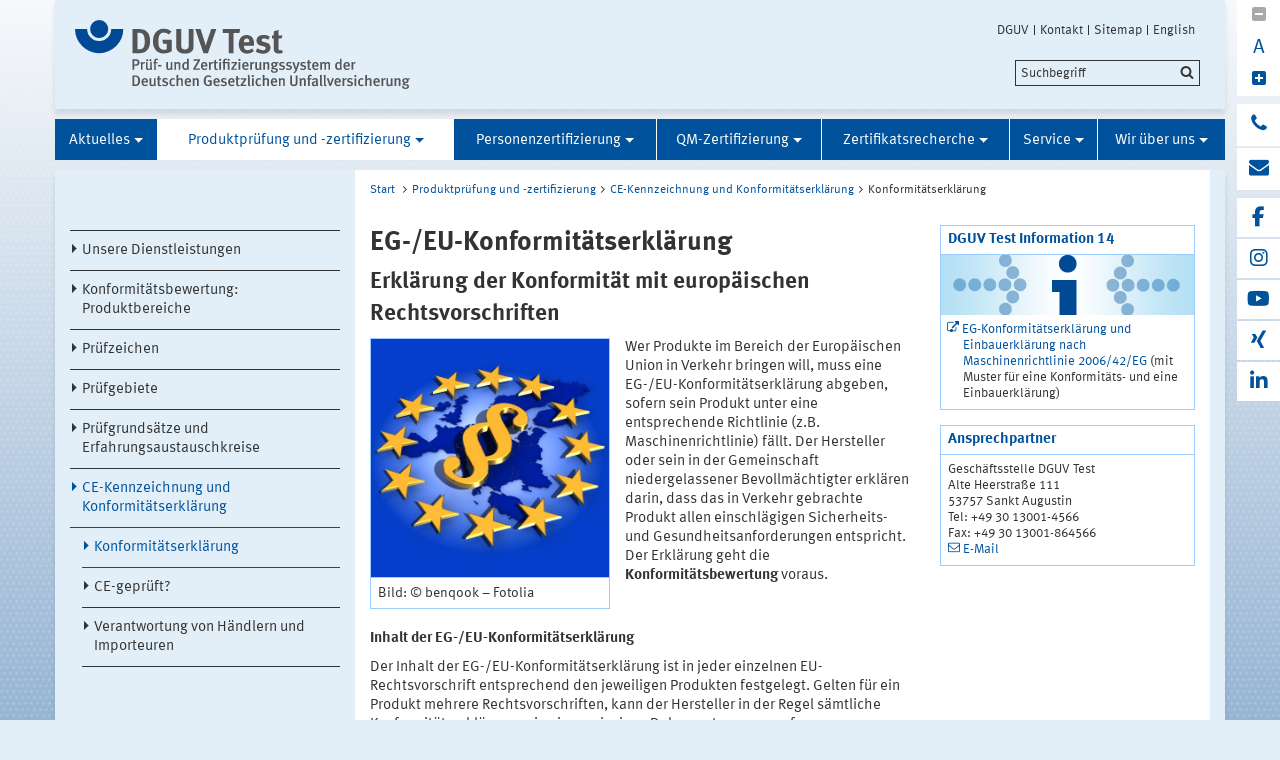

--- FILE ---
content_type: text/html;charset=UTF-8
request_url: https://www.dguv.de/dguv-test;jsessionid=kzozq80dlblbeebvk6y8fqhsijq3te62ixtecafoil0zawmrui7p!2050120188/prod-pruef-zert/ce-konform/konformitaetserklaerung/index.jsp
body_size: 28919
content:
			

<!DOCTYPE html>
<html data-zoom="0" lang="DE">
<head>
<meta http-equiv="X-UA-Compatible" content="IE=edge,chrome=1">
<meta charset="utf-8" />
<meta name="viewport" content="width=device-width, initial-scale=1.0" />
<title>DGUV Test: Informationen zur EG/EU-Konformitätserklärung</title>
<meta name="description" content="Bei der Durchführung der Konformitätsbewertungsverfahren von Produkten helfen die DGUV Test Prüf- und Zertifizierungsstellen." />
<meta name="date" content="2025-03-13 10:10:30" />
<meta name="author" content="Deutsche Gesetzliche Unfallversicherung e.V." />
<!-- Twitter Card -->
<meta name="twitter:card" content="summary" />
<meta name="twitter:title" content="DGUV Test: Informationen zur EG/EU-Konformitätserklärung" />
<meta name="twitter:site" content="@dguv" />
<meta name="twitter:creator" content="@dguv" />
<!-- OpenGraph -->
<meta property="og:type" content="website" />
<meta property="og:title" content="DGUV Test: Informationen zur EG/EU-Konformitätserklärung" />
<meta property="og:description" content="Bei der Durchführung der Konformitätsbewertungsverfahren von Produkten helfen die DGUV Test Prüf- und Zertifizierungsstellen." />
<meta property="og:language" content="DE" />
<meta property="og:url" content="https://www.dguv.de/dguv-test/prod-pruef-zert/ce-konform/konformitaetserklaerung/index.jsp" />
<link rel="shortcut icon" href="../../../../resources/images/favicon.png" />
<link rel="stylesheet" href="../../../../resources/css/style22102020.css" />
<script src="../../../../resources/js/modernizr.js"></script>
	<!-- Copyright (c) 2000-2025 etracker GmbH. All rights reserved. No reproduction, publication or modification allowed without permission. -->
	<!-- etracker code 6.0 -->
	<script type="text/javascript">
		var et_areas = "Internet/DGUV-Test/Prod Pruef Zert/CE-Kennzeichnung und Konformitätserklärung/Konformitätserklärung";
		var et_pagename = "EG-/EU-Konformitätserklärung[d14407]";
	</script>
	<script id="_etLoader" type="text/javascript" charset="UTF-8" data-block-cookies="true" data-respect-dnt="true" data-secure-code="1bxjLs" src="//code.etracker.com/code/e.js" async></script>
	<!-- etracker code 6.0 end -->

</head>
<body id="template-aside" class="">
<header class="header" role="banner">
<div class="container" style="position:relative;">
<div class="content">
<section class="head-logo">
<a href="../../../index.jsp"
title="DGUV Test - Homepage">
<img src="../../../../medien/logos/logo-dguv-test-rgb.svg" alt="">
</a>
</section>
</div>
<ul class="top-meta-nav" role="navigation" aria-label="top-navigation">
<li class="search-icon-mobile"></li>
<li>
<a href="../../../../de/index.jsp"
title="DGUV">DGUV</a>
</li>
<li>
<a href="../../../../de/kontakt.jsp"
title="Kontakt">Kontakt</a>
</li>
<li>
<a href="../../../../de/sonstiges/sitemap-new.jsp"
title="Sitemap">Sitemap</a>
</li>
<li>
<a href="../../../prod-testing-certi/ce-conform/ec-declaration-of-conformity/index.jsp"
title="English">English</a>
</li>
</ul>
<div class="search-field">
<span style="display:none;" id="search_target_webcode">/webcode.jsp</span>
<span style="display:none;" id="search_target_gss">/de/suche/index.jsp</span>
<span style="display:none;" id="search_target_publications">https://publikationen.dguv.de/DguvWebcode?query=</span>
<form
action="/de/suche/index.jsp"
name="q"
id="searchform"
tabindex="0"
role="search"
data-webcode="../../../../webcodes/index.json"
autocomplete="off"
onsubmit="replaceQuoteMarks()"
>
<input type="text" placeholder="Suchbegriff" name="query" id="searchInput" data-search-inputfield="true">
<input type="hidden" name="filter" value="language:de" />
<input name="xsl" value="json" type="hidden">
<input type="submit" name="Submit" value="Submit" id="searchComplete" style="display:none;">
<input type="hidden" name="col" value="1" />
<input type="hidden" name="col" value="2" />
<input type="hidden" name="col" value="3" />
<input type="hidden" name="col" value="4" />
<input type="hidden" name="cname" value="dguv-en" />
<input type="hidden" name="cname" value="dguv-de" />
<input type="hidden" name="cname" value="LUG" />
<input type="hidden" name="cname" value="Publikationen" />
<input type="hidden" name="tune.0" value="5" />
<input type="hidden" name="tune.1" value="3" />
<input type="hidden" name="tune.2" value="2" />
<input type="hidden" name="tune.3" value="5" />
<input type="hidden" name="tune.4" value="180" />
<input type="hidden" name="tune.5" value="10" />
<input type="hidden" name="tune.6" value="10" />
<div class="btn-search">Suchbegriff</div>
</form>
</div>
<div class="social-block" role="complementary"
>
<div class="block_1" tabindex="0" title="Schriftgrosse aendern">
<a class="minus-square" title="Verkleinern">
<i class="fa fa-minus-square" tabindex="0"></i>
</a>
<a>
<div class="buchstabe" title="Schriftgrosse ändern">A</div>
</a>
<a class="plus-square" title="Vergrößern">
<i class="fa fa-plus-square" tabindex="0"></i>
</a>
</div>
<div class="block_2">
<a class="phone" title="Haben Sie Fragen?" href="https://www.dguv.de/de/wir-ueber-uns/infoline/index.jsp">
<i class="fa fa-phone"></i>
<div class="info" title="Haben Sie Fragen?"
>
<i class="fa fa-phone"></i>
Infoline der Gesetzlichen Unfallversicherung: 0800 6050404
</div>
</a>
<a class="envelope" title="E-Mail schreiben" href="mailto:info@dguv.de">
<i class="fa fa-envelope"></i>
<div class="info" title="E-Mail schreiben"
>
<i class="fa fa-envelope"></i>
Anfrage per E-Mail
</div>
</a>
</div>
<div class="block_3">
<a class="facebook" target="_blank" title="zum Facebook-Kanal der Unfallkassen und Berufsgenossenschaften" href="https://www.facebook.com/UKundBG/">
<i class="fa fa-facebook"></i>
<div class="info" title="zum Facebook-Kanal der Unfallkassen und Berufsgenossenschaften"
>
<i class="fa fa-facebook"></i>
Facebook
</div>
</a>
<a class="instagram" target="_blank" title="zum Instagram-Kanal der Unfallkassen und Berufsgenossenschaften" href="https://www.instagram.com/ukundbg/">
<i class="fa fa-instagram"></i>
<div class="info" title="zum Instagram-Kanal der Unfallkassen und Berufsgenossenschaften"
>
<i class="fa fa-instagram"></i>
Instagram
</div>
</a>
<a class="youtube" target="_blank" title="Zum Youtube-Kanal der DGUV" href="https://www.youtube.com/dguv1">
<i class="fa fa-youtube"></i>
<div class="info" title="Zum Youtube-Kanal der DGUV"
>
<i class="fa fa-youtube"></i>
Youtube
</div>
</a>
<a class="xing" target="_blank" title="Zum Xing-Auftritt der DGUV" href="https://www.xing.com/pages/deutschegesetzlicheunfallversicherunge-v">
<i class="fa fa-xing"></i>
<div class="info" title="Zum Xing-Auftritt der DGUV"
>
<i class="fa fa-xing"></i>
Xing
</div>
</a>
<a class="linkedin" target="_blank" title="zu LinkedIn" href="https://www.linkedin.com/company/deutsche-gesetzliche-unfallversicherung-e-v-">
<i class="fa fa-linkedin"></i>
<div class="info" title="zu LinkedIn"
>
<i class="fa fa-linkedin"></i>
LinkedIn
</div>
</a>
</div>
</div>





<section class="main-nav">
<nav class="" role="navigation" aria-label="main-navigation">
<div class="toggle-topbar menu-icon">
<span>Menü</span>
</div>
<!-- ABC: pagefolder:p5229 - --> <ul class="top-level-nav"> <li class="" data-hidden="false"> <a title="Aktuelles" href="../../../aktuelles/index.jsp">Aktuelles</a> <ul class="sub-level-nav"> <li class="" data-hidden="false"> <a title="2026" href="../../../aktuelles/2026/index.jsp">2026</a> </li> <li class="" data-hidden="false"> <a title="2025" href="../../../aktuelles/2025/2025_uebersicht.jsp">2025</a> </li> <li class="" data-hidden="false"> <a title="2024" href="../../../aktuelles/2024/2024_uebersicht.jsp">2024</a> </li> <li class="" data-hidden="false"> <a title="2023" href="../../../aktuelles/2023/index.jsp">2023</a> </li> <li class="" data-hidden="false"> <a title="2022" href="../../../aktuelles/2022/index.jsp">2022</a> </li> <li class="" data-hidden="false"> <a title="2021" href="../../../aktuelles/2021/index.jsp">2021</a> </li> <li class="" data-hidden="false"> <a title="2020" href="../../../aktuelles/2020/index.jsp">2020</a> </li> <li class="" data-hidden="false"> <a title="2019" href="../../../aktuelles/2019/index.jsp">2019</a> </li> <li class="" data-hidden="false"> <a title="2018" href="../../../aktuelles/2018/index.jsp">2018</a> </li> </ul> </li> <li class=" opened" data-hidden="false"> <a title="Produktprüfung und -zertifizierung" href="../../index.jsp" class="active opened">Produktprüfung und -zertifizierung</a> <ul class="sub-level-nav"> <li class="" data-hidden="false"> <a title="Unsere Dienstleistungen" href="../../dienstleistung/index.jsp">Unsere Dienstleistungen</a> </li> <li class="" data-hidden="false"> <a title="Konformitätsbewertung: Produktbereiche" href="../../konform-prod/index.jsp">Konformitätsbewertung: Produktbereiche</a> </li> <li class="" data-hidden="false"> <a title="Prüfzeichen" href="../../pruefzeichen/index.jsp">Prüfzeichen</a> </li> <li class="" data-hidden="false"> <a title="Prüfgebiete" href="../../pruefgebiete/index.jsp">Prüfgebiete</a> </li> <li class="" data-hidden="false"> <a title="Prüfgrundsätze und Erfahrungsaustauschkreise" href="../../pruefgrundsaetze-erfahrung/index.jsp">Prüfgrundsätze und Erfahrungsaustauschkreise</a> </li> <li class=" opened" data-hidden="false"> <a title="CE-Kennzeichnung und Konformitätserklärung" href="../index.jsp" class="active opened">CE-Kennzeichnung und Konformitätserklärung</a> <ul> <li class="opened" data-hidden="false"> <a title="Konformitätserklärung" href="index.jsp" class="active opened">Konformitätserklärung</a> </li> <li data-hidden="false"> <a title=">CE-geprüft?" href="../ce-geprueft/index.jsp"> CE-geprüft? </a> <li data-hidden="false"> <a title=">Verantwortung von Händlern und Importeuren" href="../verantwortung/index.jsp"> Verantwortung von Händlern und Importeuren </a> </ul> </li> </ul> </li> <li class="" data-hidden="false"> <a title="Personenzertifizierung" href="../../../personen-zert/index.jsp">Personenzertifizierung</a> <ul class="sub-level-nav"> <li class="" data-hidden="false"> <a title="Prüfsachverständige Krane" href="../../../personen-zert/pruefsachverstaendiger-krane/index.jsp">Prüfsachverständige Krane</a> </li> <li class="" data-hidden="false"> <a title="RLQ-Manager" href="../../../personen-zert/rlq-manager/index.jsp">RLQ-Manager</a> </li> <li class="" data-hidden="false"> <a title="SCC-Personenzertifizierung" href="../../../personen-zert/scc-pers-zert/index.jsp">SCC-Personenzertifizierung</a> </li> <li class="" data-hidden="false"> <a title="Ausbilder/-innen von Flurförderzeugfahrern und -fahrerinnen" href="../../../personen-zert/ausbilder-flurfoerderzeugfahrer/index.jsp">Ausbilder/-innen von Flurförderzeugfahrern und -fahrerinnen</a> </li> </ul> </li> <li class="" data-hidden="false"> <a title="QM-Zertifizierung" href="../../../qm-zert/index.jsp">QM-Zertifizierung</a> <ul class="sub-level-nav"> <li class="" data-hidden="false"> <a title="Unsere Dienstleistungen" href="../../../qm-zert/dienstleistungen/index.jsp">Unsere Dienstleistungen</a> </li> <li class="" data-hidden="false"> <a title="Qualitätsmanagement als Organisationsinstrument" href="../../../qm-zert/qm-orga/index.jsp">Qualitätsmanagement als Organisationsinstrument</a> </li> <li class="" data-hidden="false"> <a title="Produktionsüberwachung und Qualitätsmanagement" href="../../../qm-zert/prod-qm/index.jsp">Produktionsüberwachung und Qualitätsmanagement</a> </li> </ul> </li> <li class="" data-hidden="false"> <a title="Zertifikatsrecherche" href="../../../zert-recherche/index.jsp">Zertifikatsrecherche</a> <ul class="sub-level-nav"> <li class="" data-hidden="false"> <a title="Zeichen-/Zertifikatsmissbrauch" href="../../../zert-recherche/missbrauch/index.jsp">Zeichen-/Zertifikatsmissbrauch</a> </li> </ul> </li> <li class="" data-hidden="false"> <a title="Service" href="../../../service/index.jsp">Service</a> <ul class="sub-level-nav"> <li class="" data-hidden="false"> <a title="DGUV Test Informationen" href="../../../service/dguv-test-info/index.jsp">DGUV Test Informationen</a> </li> <li class="" data-hidden="false"> <a title="Erklärfilme" href="../../../service/dguv-test-film/index.jsp">Erklärfilme</a> </li> <li class="" data-hidden="false"> <a title="FAQ - Häufig gestellte Fragen" href="../../../service/faq/index.jsp">FAQ - Häufig gestellte Fragen</a> </li> <li class="" data-hidden="false"> <a title="Glossar" href="../../../service/glossar/index.jsp">Glossar</a> </li> <li class="" data-hidden="false"> <a title="Bestellung von Prüfzeichen" href="../../../service/bestellung/index.jsp">Bestellung von Prüfzeichen</a> </li> <li class="" data-hidden="false"> <a title="Prüf- und Zertifizierungsordnung und AGB des DGUV Test" href="../../../service/pruef-zert-ordnung/index.jsp">Prüf- und Zertifizierungsordnung und AGB des DGUV Test</a> </li> <li class="" data-hidden="false"> <a title="Links zur Konformitätsbewertung und Produktsicherheit" href="../../../service/links/index.jsp">Links zur Konformitätsbewertung und Produktsicherheit</a> </li> </ul> </li> <li class="" data-hidden="false"> <a title="Wir über uns" href="../../../wir-ueber-uns/index.jsp">Wir über uns</a> <ul class="sub-level-nav"> <li class="" data-hidden="false"> <a title="Prüf- und Zertifizierungsstellen" href="../../../wir-ueber-uns/adressen/index.jsp">Prüf- und Zertifizierungsstellen</a> </li> <li class="" data-hidden="false"> <a title="Geschäftsstelle DGUV Test" href="../../../wir-ueber-uns/geschaeftsstelle/index.jsp">Geschäftsstelle DGUV Test</a> </li> <li class="" data-hidden="false"> <a title="Akkreditierungen und Notifizierungen" href="../../../wir-ueber-uns/akkreditierung/index.jsp">Akkreditierungen und Notifizierungen</a> </li> <li class="" data-hidden="false"> <a title="Unser Qualitätsmanagementsystem" href="../../../wir-ueber-uns/unser-qm-system/index.jsp">Unser Qualitätsmanagementsystem</a> </li> <li class="" data-hidden="false"> <a title="Entwicklung des DGUV Test" href="../../../wir-ueber-uns/entwicklung/index.jsp">Entwicklung des DGUV Test</a> </li> </ul> </li> </ul>
</nav>
</section>
</div>
</header>
<main class="main" role="main">	<div class="wrapper">		<div class="container contains-aside-nav" 
 data-equalizer>				<div class="aside-nav true" data-equalizer-watch>	<ul class="sub-level-nav">
		<li>
		      		<li data-level-pos="5" class="notAuthorized">
				    <a title="Unsere Dienstleistungen" href="../../dienstleistung/index.jsp">Unsere Dienstleistungen</a>
			</li>
		      		<li data-level-pos="5" class="notAuthorized">
				    <a title="Konformitätsbewertung: Produktbereiche" href="../../konform-prod/index.jsp">Konformitätsbewertung: Produktbereiche</a>
			</li>
		      		<li data-level-pos="5" class="notAuthorized">
				    <a title="Prüfzeichen" href="../../pruefzeichen/index.jsp">Prüfzeichen</a>
			</li>
		      		<li data-level-pos="5" class="notAuthorized">
				    <a title="Prüfgebiete" href="../../pruefgebiete/index.jsp">Prüfgebiete</a>
			</li>
		      		<li data-level-pos="5" class="notAuthorized">
				    <a title="Prüfgrundsätze und Erfahrungsaustauschkreise" href="../../pruefgrundsaetze-erfahrung/index.jsp">Prüfgrundsätze und Erfahrungsaustauschkreise</a>
			</li>
      		<li data-level-pos="5" class="active notAuthorized">
	      		<a title="CE-Kennzeichnung und Konformitätserklärung" 
			    	href="../index.jsp" 
			      	class="active">CE-Kennzeichnung und Konformitätserklärung</a>
		<ul>
      		<li data-level-pos="5" class="active notAuthorized">
	      		<a title="Konformitätserklärung" 
			    	href="index.jsp" 
			      	class="active">Konformitätserklärung</a>
			</li>
		      		<li data-level-pos="5" class="notAuthorized">
				    <a title="CE-geprüft?" href="../ce-geprueft/index.jsp">CE-geprüft?</a>
			</li>
		      		<li data-level-pos="5" class="notAuthorized">
				    <a title="Verantwortung von Händlern und Importeuren" href="../verantwortung/index.jsp">Verantwortung von Händlern und Importeuren</a>
			</li>
		</ul>
			</li>
		</li>
	</ul>
				</div>			<div class="content contains-margin-col" data-equalizer-watch>				<ul class="breadcrumb">	<li>
	  	<a href="../../../index.jsp">Start</a>
	  </li>
		<li><a href="../../index.jsp">Produktprüfung und -zertifizierung</a></li><li><a href="../index.jsp">CE-Kennzeichnung und Konformitätserklärung</a></li><li>Konformitätserklärung</li>
	<!-- // #breadcrumb -->
				</ul>				<div class="content-wrapper">					<div class="contentPicTop">					</div>                </div>				<div class="content-wrapper">					<div class="content-col">							<h1 
>EG-/EU-Konformitätserklärung</h1>							<h4 
>Erklärung der Konformität mit europäischen Rechtsvorschriften</h4>                        <div class="contentCol2-col-first">                        </div>                        <div class="contentCol2-col-last">	<div class="contentCol2-col-first ">
		<div class="image">
<img data-interchange="[../../../../medien/dguv-test-medien/bilder/contentbereich/eu_paragraph_fotolia_41934157_text_mit_bild_full_large_538x.jpg, (default)],[../../../../medien/dguv-test-medien/bilder/contentbereich/eu_paragraph_fotolia_41934157_text_mit_bild_medium_706x.jpg, (medium_portrait)],[../../../../medien/dguv-test-medien/bilder/contentbereich/eu_paragraph_fotolia_41934157_text_mit_bild_medium_706x.jpg, (small-only)],[../../../../medien/dguv-test-medien/bilder/contentbereich/eu_paragraph_fotolia_41934157_text_mit_bild_medium_706x.jpg, (medium-only)]" src="https://www.dguv.de/medien/dguv-test-medien/bilder/contentbereich/eu_paragraph_fotolia_41934157_text_mit_bild_full_large_538x.jpg"/>
				<p class="caption">
					<span > Bild: © benqook – Fotolia </span>
				</p>
		</div>
	</div>
	<div class="contentCol2-col-last ">
		<div >	
<p>Wer Produkte im Bereich der Europ&auml;ischen Union in Verkehr bringen will, muss eine EG-/EU-Konformit&auml;tserkl&auml;rung abgeben, sofern sein Produkt unter eine entsprechende Richtlinie (z.B. Maschinenrichtlinie) f&auml;llt. Der Hersteller oder sein in der Gemeinschaft niedergelassener Bevollm&auml;chtigter erkl&auml;ren darin, dass das in Verkehr gebrachte Produkt allen einschl&auml;gigen Sicherheits- und Gesundheitsanforderungen entspricht. Der Erkl&auml;rung geht die <b>Konformit&auml;tsbewertung</b> voraus.</p>
		</div>				
	</div>
<br clear="both" />

		<div >
<h3>Inhalt der EG-/EU-Konformitätserklärung</h3><p>Der Inhalt der EG-/EU-Konformit&auml;tserkl&auml;rung ist in jeder einzelnen EU-Rechtsvorschrift entsprechend den jeweiligen Produkten festgelegt. Gelten f&uuml;r ein Produkt mehrere Rechtsvorschriften, kann der Hersteller in der Regel s&auml;mtliche Konformit&auml;tserkl&auml;rungen in einem einzigen Dokument zusammenfassen.</p><h3>Lieferung der EG-/EU-Konformitätserklärung</h3><p>Die Maschinenrichtlinie und andere Rechtsvorschriften geben vor, dass die EG-/EU-Konformit&auml;tserkl&auml;rung dem Produkt beizuf&uuml;gen ist. In jedem Fall muss die Konformit&auml;tserkl&auml;rung der Aufsichtsbeh&ouml;rde auf Anforderung unverz&uuml;glich zur Verf&uuml;gung gestellt werden.</p><h3>Unterstützung durch die Prüf- und Zertifizierungsstellen im DGUV Test</h3><p>Unsere <a
class="internal"
href="../../../wir-ueber-uns/adressen/index.jsp"
title="Kontaktadressen der DGUV Test Prüf- und Zertifzierungsstellen"
target="_self"
>Prüf- und Zertifizierungsstellen</a> unterst&uuml;tzen Sie gerne, wenn Sie bei Produkten Fragen zur Konformit&auml;tserkl&auml;rung oder zur Durchf&uuml;hrung der Konformit&auml;tsbewertungsverfahren haben. </p>
		</div>
                        </div>					</div>					<div class="margin-col">						<div class="container clearfix" > <h3 >DGUV Test Information 14</h3> <div class="containerBild"> <img title="DGUV Test: Informationen zur EG/EU-Konformitätserklärung" data-interchange="[../../../../medien/container-service/images/dguv_information_servicebox_large_253x60.png, (default)],[../../../../medien/container-service/images/dguv_information_servicebox_medium_706x166.png, (medium_portrait)],[../../../../medien/container-service/images/dguv_information_servicebox_small_313x74.png, (small-only)],[../../../../medien/container-service/images/dguv_information_servicebox_medium_706x166.png, (medium-only)]" src="https://www.dguv.de/medien/container-service/images/dguv_information_servicebox_large_253x60.png" class="containerIMG"/> </div> <div class="containerCon" > <ul class="list-type-none"> <li> <a class="external" href="https://publikationen.dguv.de/praevention/pruefung-zertifizierung/3095/eg-konformitaetserklaerung-und-einbauerklaerung-nach-maschinenrichtlinie-2006/42/eg?c=20" title="öffnet Publikationdatenbank mit Möglichkeit zu kostenlosem PDF-Download" target="_blank" >EG-Konformitätserklärung und Einbauerklärung nach Maschinenrichtlinie 2006/42/EG</a> (mit Muster für eine Konformitäts- und eine Einbauerklärung) </li> </ul> </div> </div> <div class="container"> <h3 >Ansprechpartner</h3> <div class="containerCon">  <span >Geschäftsstelle DGUV Test<br /></span> Alte Heerstraße 111<br /> 53757 Sankt Augustin<br /> Tel: +49 30 13001-4566<br /> Fax: +49 30 13001-864566<br /> <a class="email" title="E-Mail" href="mailto:dguv-test@dguv.de">E-Mail</a><br />  </div> </div> 					</div>				</div>			</div>				<div class="socialbar">				    <div class="shariff" data-url="https://www.dguv.de/dguv-test/prod-pruef-zert/ce-konform/konformitaetserklaerung/index.jsp" data-services="[&quot;facebook&quot;,
&quot;linkedin&quot;,
&quot;xing&quot;,
&quot;info&quot;]" data-literals="{					    &quot;facebook&quot;: {					        &quot;text&quot;: &quot;teilen<&quot;,					        &quot;title&quot;: &quot;Bei Facebook teilen&quot;					    },					    &quot;xing&quot;: {					        &quot;text&quot;: &quot;teilen<&quot;,					        &quot;title&quot;: &quot;Bei XING teilen&quot;					    },					    &quot;linkedin&quot;: {					        &quot;text&quot;: &quot;teilen<&quot;,					        &quot;title&quot;: &quot;Bei LinkedIn teilen&quot;					    },					}" data-theme="standard" data-mail-url="mailto:info@dguv.de" data-mail-subject="Empfohlene Seite von www.dguv.de"">				    </div>				</div>				<script>					(function() {						'use strict';						document.querySelector('.shariff').setAttribute('data-literals',JSON.stringify({ "facebook": { "text": "teilen", "title": "Bei Facebook teilen" }, "xing": { "text": "teilen", "title": "Bei XING teilen" }, "linkedin": { "text": "teilen", "title": "Bei LinkedIn teilen" }, }));					})();					window.addEventListener('load', function() {						(function() {						    'use strict';						    var shariffs = document.querySelectorAll('.shariff');						    [].slice.call(shariffs).reduce(function(prevShariffReducer, shariff) {						        if(!shariff.literalsSet) {						            var literalData = JSON.parse(shariff.getAttribute('data-literals'));						            var services = JSON.parse(shariff.getAttribute('data-services'));						            var listItems = [].slice.call(shariff.querySelectorAll('ul li'));						            listItems.reduce(function(prevLIReducer, listItem) {						                var itemClasses = listItem.className.split(' ');						                var link = listItem.querySelector('a');						                var shareText = link.querySelector('span.share_text');						                var matchedShariff = itemClasses.reduce(function(prevICReducer, itemClass) {						                    if(services.indexOf(itemClass) !== -1) {						                        return itemClass;						                    }						                    return prevICReducer;						                }, null);						                if(literalData[matchedShariff]) {						                    link.title = literalData[matchedShariff].title;						                    link.setAttribute('aria-label', literalData[matchedShariff].title);						                    shareText.innerHTML = literalData[matchedShariff].text;						                }						            }, null);						            shariff.literalsSet = true;						        }						    }, null);						})();					});				</script>		</div>	</div>	</main>
<!-- Webcode-Information:
GID im ContentSelect:
UID im ContentSelect: 14407
Erster Webcode: d14407
-->
<!-- // END MAIN -->
<!-- QUICKLINKS MENU --> <div class="wrapper quicklinks"> <div class="container"> <div class="content" > <h2 class="module__headline">Quicklinks und Services</h2> <div class="inner-wrapper"> <ul class="quicklink-list"> <li > <a href="../../pruefgrundsaetze-erfahrung/pruefgrundsaetze/index.jsp" title="Übersicht über die Prüfgrundsätze"> Prüfgrundsätze </a> </li> <li > <a href="../../pruefgebiete/index.jsp" title="zu den Prüfgebieten"> Prüfgebiete von DGUV Test </a> </li> <li > <a href="../../../wir-ueber-uns/adressen/index.jsp" title="zu den Adressen"> Prüf- und Zertifizierungsstellen (Kontakte) </a> </li> <li > <a href="../../../service/faq/index.jsp" title="zu den FAQ's"> Häufig gestellte Fragen (FAQ) </a> </li> <li > <a href="../../../service/pruef-zert-ordnung/index.jsp" title="zur Prüf- und Zertifizierungsordnung"> Prüf- und Zertifiizierungsordnung </a> </li> </ul> <ul class="quicklink-list"> <li > <a href="../../pruefzeichen/index.jsp" title="zu den Prüfzeichen"> Prüfzeichen: GS-Zeichen und DGUV Test Zeichen </a> </li> <li > <a href="../../dienstleistung/index.jsp" title="zu unseren Dienstleistungen"> Unsere Dienstleistungen </a> </li> <li > <a href="../index.jsp" title="zur CE-Kennzeichnung"> CE-Kennzeichnung und Konformitätserklärung </a> </li> <li > <a href="../../../service/bestellung/index.jsp" title="zum Bestellformular"> Bestellformular für GS- und DGUV Test Zeichen </a> </li> </ul> <ul class="quicklink-list"> <li > <a href="../../../../de/mediencenter/dguv-newsletter/anmeldung/index.jsp" title="zum Newsletter-Abo"> Anmeldung Newsletter der Deutschen Gesetzlichen Unfallversicherung </a> </li> <li > <a href="../../../../de/sonstiges/rss-feed-so-gehts/index.jsp" title="zum RSS-Feed-Abo"> RSS-Feed abonnieren </a> </li> </ul> <div> <a href="../../../zert-recherche/index.jsp" class="arrow-hint" >Mit dem Einkaufsführer "Geprüfte Produkte" können Sie sich alle durch DGUV Test geprüften Produkte, für die ein gültiges Zertifikat vorliegt, anzeigen lassen.</a> </div> </div> </div> </div> </div>
<footer class="footer wrapper" role="contentinfo">
<div class="container"
>
<div class="logo">
<img src="../../../../resources/images/dguv-logo-white.svg" alt="" />
</div>
<div class="three-quaters">
<div class="action-links">
<a href="javascript:print();" class="icon-print">Drucken</a>
<a href="../../../../de/seitenfeedback.jsp?wcid=d14407&pname=DGUV+Test%3A+Informationen+zur+EG%2FEU-Konformit%C3%A4tserkl%C3%A4rung&url=https://www.dguv.de/dguv-test/prod-pruef-zert/ce-konform/konformitaetserklaerung/index.jsp"
target="_blank"
class="icon-feedback">Seitenfeedback</a>
</div>
</div>
<div>
<ul class="link-list">
<li
>
<a href="../../../../de/wir-ueber-uns/impressum/index.jsp" title="zum Impressum">Impressum</a>
</li>
<li
>
<a href="../../../../de/wir-ueber-uns/impressum/datenschutzerklaerung/index.jsp" title="weitere Infos">Datenschutzerklärung</a>
</li>
<li
>
<a href="../../../../de/wir-ueber-uns/impressum/barrierefreiheit/index.jsp" title="zur Barrierefreiheit">Barrierefreiheit</a>
</li>
<li
>
<a href="../../../../de/wir-ueber-uns/impressum/meldeportal/index.jsp" title="zum Meldeportal der DGUV">Meldeportal</a>
</li>
</ul>
</div>
<div class="collapsible">
<h5
>Partner für:</h5>
<ul class="link-list">
<li
>
<a href="../../../partnerbox/ihr-partner/hersteller/index.jsp" title="Infos für Hersteller und Konstrukteure">
Hersteller / Konstrukteure
</a>
</li>
<li
>
<a href="../../../partnerbox/ihr-partner/importeure/index.jsp" title="Infos für Importeure und Händler">
Importeure und Händler
</a>
</li>
<li
>
<a href="../../../partnerbox/ihr-partner/betreiber/index.jsp" title="Infos für Betreiber / Einkäufer / Sicherheitsfachkräfte">
Betreiber / Einkäufer / Sicherheitsfachkräfte
</a>
</li>
<li
>
<a href="../../../partnerbox/ihr-partner/pruef-zert-stellen/index.jsp" title="zu den Prüf- und Zertifizierungsstellen">
Prüf- und Zertifizierungsstellen
</a>
</li>
</ul>
</div>
</div>
<ul class="bottom-meta-nav" role="navigation" aria-label="bottom-navigation">
<li
>
<a href="../../../../de/index.jsp" title="DGUV">
DGUV
</a>
</li>
<li
>
<a href="../../../../de/kontakt.jsp" title="Kontakt">
Kontakt
</a>
</li>
<li
>
<a href="../../../../de/sonstiges/sitemap-new.jsp" title="Sitemap">
Sitemap
</a>
</li>
<li
>
<a href="https://www.dguv.de/dguv-test/prod-testing-certi/ce-conform/ec-declaration-of-conformity/index.jsp" title="English">English</a>
</li>
</ul>
</footer><!-- // concatinated javascript -->
<script src="../../../../resources/js/script.js"></script>
</html>